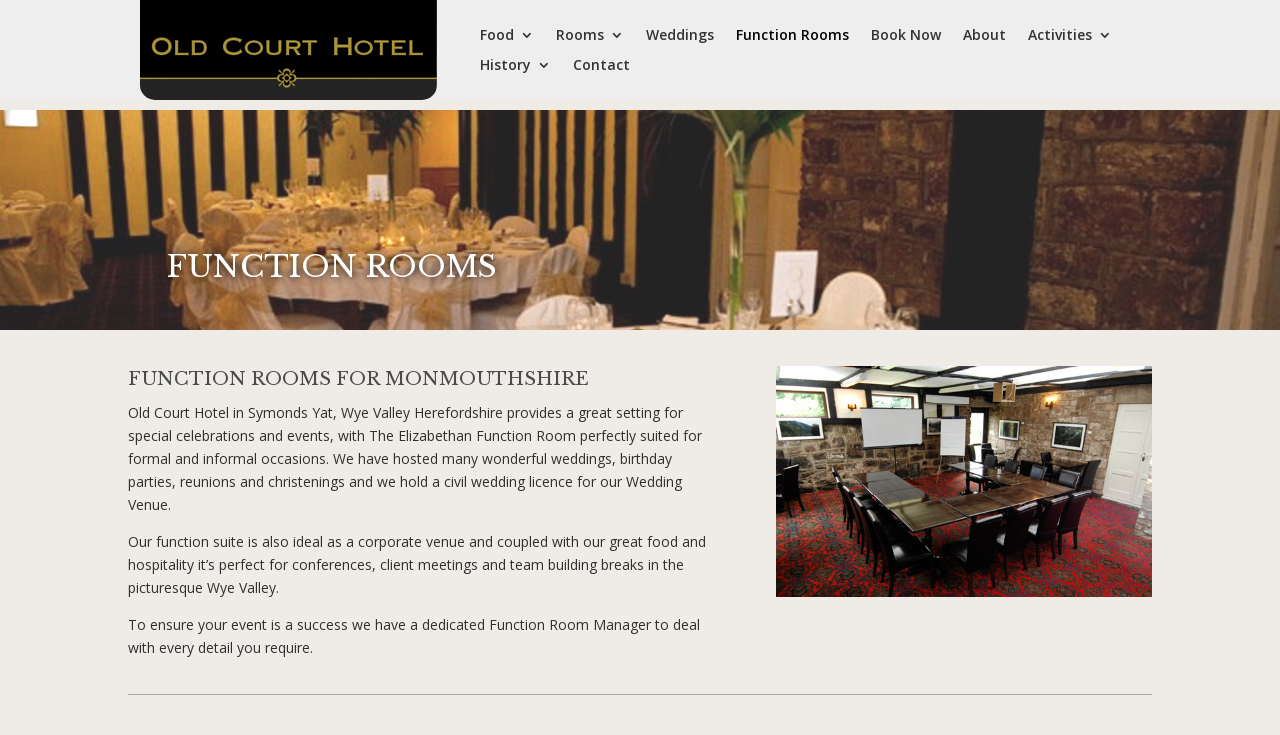

--- FILE ---
content_type: text/css
request_url: https://oldcourthotel.co.uk/wp-content/cache/wpfc-minified/eeaevkhr/by8ag.css
body_size: -122
content:
h2{font-size:1.3em;line-height:1.4em!important}h3{font-size:1.15em;line-height:1.5!important}h6{line-height:1.5em!important}.et_pb_column{margin-bottom:10px}